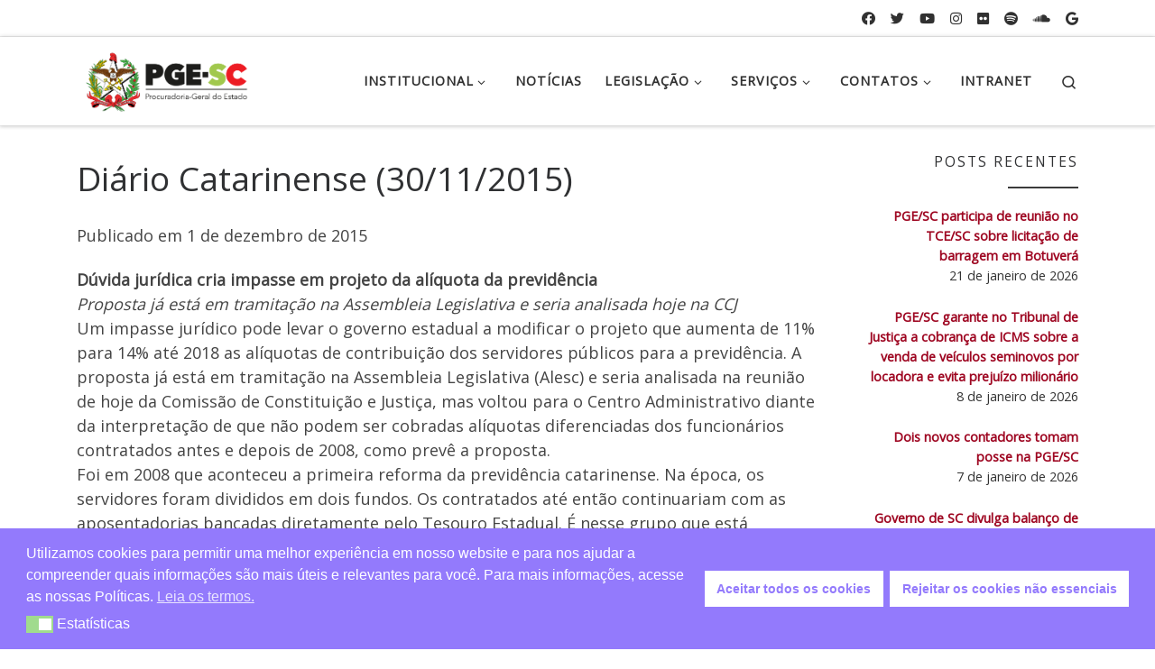

--- FILE ---
content_type: text/html; charset=utf-8
request_url: https://www.google.com/recaptcha/api2/anchor?ar=1&k=6Ldtlz8eAAAAAEkAcED8L0IiEwPacS--UDZW7Rkx&co=aHR0cHM6Ly93d3cucGdlLnNjLmdvdi5icjo0NDM.&hl=en&v=PoyoqOPhxBO7pBk68S4YbpHZ&size=invisible&anchor-ms=20000&execute-ms=30000&cb=jzr7pnjvslb5
body_size: 48625
content:
<!DOCTYPE HTML><html dir="ltr" lang="en"><head><meta http-equiv="Content-Type" content="text/html; charset=UTF-8">
<meta http-equiv="X-UA-Compatible" content="IE=edge">
<title>reCAPTCHA</title>
<style type="text/css">
/* cyrillic-ext */
@font-face {
  font-family: 'Roboto';
  font-style: normal;
  font-weight: 400;
  font-stretch: 100%;
  src: url(//fonts.gstatic.com/s/roboto/v48/KFO7CnqEu92Fr1ME7kSn66aGLdTylUAMa3GUBHMdazTgWw.woff2) format('woff2');
  unicode-range: U+0460-052F, U+1C80-1C8A, U+20B4, U+2DE0-2DFF, U+A640-A69F, U+FE2E-FE2F;
}
/* cyrillic */
@font-face {
  font-family: 'Roboto';
  font-style: normal;
  font-weight: 400;
  font-stretch: 100%;
  src: url(//fonts.gstatic.com/s/roboto/v48/KFO7CnqEu92Fr1ME7kSn66aGLdTylUAMa3iUBHMdazTgWw.woff2) format('woff2');
  unicode-range: U+0301, U+0400-045F, U+0490-0491, U+04B0-04B1, U+2116;
}
/* greek-ext */
@font-face {
  font-family: 'Roboto';
  font-style: normal;
  font-weight: 400;
  font-stretch: 100%;
  src: url(//fonts.gstatic.com/s/roboto/v48/KFO7CnqEu92Fr1ME7kSn66aGLdTylUAMa3CUBHMdazTgWw.woff2) format('woff2');
  unicode-range: U+1F00-1FFF;
}
/* greek */
@font-face {
  font-family: 'Roboto';
  font-style: normal;
  font-weight: 400;
  font-stretch: 100%;
  src: url(//fonts.gstatic.com/s/roboto/v48/KFO7CnqEu92Fr1ME7kSn66aGLdTylUAMa3-UBHMdazTgWw.woff2) format('woff2');
  unicode-range: U+0370-0377, U+037A-037F, U+0384-038A, U+038C, U+038E-03A1, U+03A3-03FF;
}
/* math */
@font-face {
  font-family: 'Roboto';
  font-style: normal;
  font-weight: 400;
  font-stretch: 100%;
  src: url(//fonts.gstatic.com/s/roboto/v48/KFO7CnqEu92Fr1ME7kSn66aGLdTylUAMawCUBHMdazTgWw.woff2) format('woff2');
  unicode-range: U+0302-0303, U+0305, U+0307-0308, U+0310, U+0312, U+0315, U+031A, U+0326-0327, U+032C, U+032F-0330, U+0332-0333, U+0338, U+033A, U+0346, U+034D, U+0391-03A1, U+03A3-03A9, U+03B1-03C9, U+03D1, U+03D5-03D6, U+03F0-03F1, U+03F4-03F5, U+2016-2017, U+2034-2038, U+203C, U+2040, U+2043, U+2047, U+2050, U+2057, U+205F, U+2070-2071, U+2074-208E, U+2090-209C, U+20D0-20DC, U+20E1, U+20E5-20EF, U+2100-2112, U+2114-2115, U+2117-2121, U+2123-214F, U+2190, U+2192, U+2194-21AE, U+21B0-21E5, U+21F1-21F2, U+21F4-2211, U+2213-2214, U+2216-22FF, U+2308-230B, U+2310, U+2319, U+231C-2321, U+2336-237A, U+237C, U+2395, U+239B-23B7, U+23D0, U+23DC-23E1, U+2474-2475, U+25AF, U+25B3, U+25B7, U+25BD, U+25C1, U+25CA, U+25CC, U+25FB, U+266D-266F, U+27C0-27FF, U+2900-2AFF, U+2B0E-2B11, U+2B30-2B4C, U+2BFE, U+3030, U+FF5B, U+FF5D, U+1D400-1D7FF, U+1EE00-1EEFF;
}
/* symbols */
@font-face {
  font-family: 'Roboto';
  font-style: normal;
  font-weight: 400;
  font-stretch: 100%;
  src: url(//fonts.gstatic.com/s/roboto/v48/KFO7CnqEu92Fr1ME7kSn66aGLdTylUAMaxKUBHMdazTgWw.woff2) format('woff2');
  unicode-range: U+0001-000C, U+000E-001F, U+007F-009F, U+20DD-20E0, U+20E2-20E4, U+2150-218F, U+2190, U+2192, U+2194-2199, U+21AF, U+21E6-21F0, U+21F3, U+2218-2219, U+2299, U+22C4-22C6, U+2300-243F, U+2440-244A, U+2460-24FF, U+25A0-27BF, U+2800-28FF, U+2921-2922, U+2981, U+29BF, U+29EB, U+2B00-2BFF, U+4DC0-4DFF, U+FFF9-FFFB, U+10140-1018E, U+10190-1019C, U+101A0, U+101D0-101FD, U+102E0-102FB, U+10E60-10E7E, U+1D2C0-1D2D3, U+1D2E0-1D37F, U+1F000-1F0FF, U+1F100-1F1AD, U+1F1E6-1F1FF, U+1F30D-1F30F, U+1F315, U+1F31C, U+1F31E, U+1F320-1F32C, U+1F336, U+1F378, U+1F37D, U+1F382, U+1F393-1F39F, U+1F3A7-1F3A8, U+1F3AC-1F3AF, U+1F3C2, U+1F3C4-1F3C6, U+1F3CA-1F3CE, U+1F3D4-1F3E0, U+1F3ED, U+1F3F1-1F3F3, U+1F3F5-1F3F7, U+1F408, U+1F415, U+1F41F, U+1F426, U+1F43F, U+1F441-1F442, U+1F444, U+1F446-1F449, U+1F44C-1F44E, U+1F453, U+1F46A, U+1F47D, U+1F4A3, U+1F4B0, U+1F4B3, U+1F4B9, U+1F4BB, U+1F4BF, U+1F4C8-1F4CB, U+1F4D6, U+1F4DA, U+1F4DF, U+1F4E3-1F4E6, U+1F4EA-1F4ED, U+1F4F7, U+1F4F9-1F4FB, U+1F4FD-1F4FE, U+1F503, U+1F507-1F50B, U+1F50D, U+1F512-1F513, U+1F53E-1F54A, U+1F54F-1F5FA, U+1F610, U+1F650-1F67F, U+1F687, U+1F68D, U+1F691, U+1F694, U+1F698, U+1F6AD, U+1F6B2, U+1F6B9-1F6BA, U+1F6BC, U+1F6C6-1F6CF, U+1F6D3-1F6D7, U+1F6E0-1F6EA, U+1F6F0-1F6F3, U+1F6F7-1F6FC, U+1F700-1F7FF, U+1F800-1F80B, U+1F810-1F847, U+1F850-1F859, U+1F860-1F887, U+1F890-1F8AD, U+1F8B0-1F8BB, U+1F8C0-1F8C1, U+1F900-1F90B, U+1F93B, U+1F946, U+1F984, U+1F996, U+1F9E9, U+1FA00-1FA6F, U+1FA70-1FA7C, U+1FA80-1FA89, U+1FA8F-1FAC6, U+1FACE-1FADC, U+1FADF-1FAE9, U+1FAF0-1FAF8, U+1FB00-1FBFF;
}
/* vietnamese */
@font-face {
  font-family: 'Roboto';
  font-style: normal;
  font-weight: 400;
  font-stretch: 100%;
  src: url(//fonts.gstatic.com/s/roboto/v48/KFO7CnqEu92Fr1ME7kSn66aGLdTylUAMa3OUBHMdazTgWw.woff2) format('woff2');
  unicode-range: U+0102-0103, U+0110-0111, U+0128-0129, U+0168-0169, U+01A0-01A1, U+01AF-01B0, U+0300-0301, U+0303-0304, U+0308-0309, U+0323, U+0329, U+1EA0-1EF9, U+20AB;
}
/* latin-ext */
@font-face {
  font-family: 'Roboto';
  font-style: normal;
  font-weight: 400;
  font-stretch: 100%;
  src: url(//fonts.gstatic.com/s/roboto/v48/KFO7CnqEu92Fr1ME7kSn66aGLdTylUAMa3KUBHMdazTgWw.woff2) format('woff2');
  unicode-range: U+0100-02BA, U+02BD-02C5, U+02C7-02CC, U+02CE-02D7, U+02DD-02FF, U+0304, U+0308, U+0329, U+1D00-1DBF, U+1E00-1E9F, U+1EF2-1EFF, U+2020, U+20A0-20AB, U+20AD-20C0, U+2113, U+2C60-2C7F, U+A720-A7FF;
}
/* latin */
@font-face {
  font-family: 'Roboto';
  font-style: normal;
  font-weight: 400;
  font-stretch: 100%;
  src: url(//fonts.gstatic.com/s/roboto/v48/KFO7CnqEu92Fr1ME7kSn66aGLdTylUAMa3yUBHMdazQ.woff2) format('woff2');
  unicode-range: U+0000-00FF, U+0131, U+0152-0153, U+02BB-02BC, U+02C6, U+02DA, U+02DC, U+0304, U+0308, U+0329, U+2000-206F, U+20AC, U+2122, U+2191, U+2193, U+2212, U+2215, U+FEFF, U+FFFD;
}
/* cyrillic-ext */
@font-face {
  font-family: 'Roboto';
  font-style: normal;
  font-weight: 500;
  font-stretch: 100%;
  src: url(//fonts.gstatic.com/s/roboto/v48/KFO7CnqEu92Fr1ME7kSn66aGLdTylUAMa3GUBHMdazTgWw.woff2) format('woff2');
  unicode-range: U+0460-052F, U+1C80-1C8A, U+20B4, U+2DE0-2DFF, U+A640-A69F, U+FE2E-FE2F;
}
/* cyrillic */
@font-face {
  font-family: 'Roboto';
  font-style: normal;
  font-weight: 500;
  font-stretch: 100%;
  src: url(//fonts.gstatic.com/s/roboto/v48/KFO7CnqEu92Fr1ME7kSn66aGLdTylUAMa3iUBHMdazTgWw.woff2) format('woff2');
  unicode-range: U+0301, U+0400-045F, U+0490-0491, U+04B0-04B1, U+2116;
}
/* greek-ext */
@font-face {
  font-family: 'Roboto';
  font-style: normal;
  font-weight: 500;
  font-stretch: 100%;
  src: url(//fonts.gstatic.com/s/roboto/v48/KFO7CnqEu92Fr1ME7kSn66aGLdTylUAMa3CUBHMdazTgWw.woff2) format('woff2');
  unicode-range: U+1F00-1FFF;
}
/* greek */
@font-face {
  font-family: 'Roboto';
  font-style: normal;
  font-weight: 500;
  font-stretch: 100%;
  src: url(//fonts.gstatic.com/s/roboto/v48/KFO7CnqEu92Fr1ME7kSn66aGLdTylUAMa3-UBHMdazTgWw.woff2) format('woff2');
  unicode-range: U+0370-0377, U+037A-037F, U+0384-038A, U+038C, U+038E-03A1, U+03A3-03FF;
}
/* math */
@font-face {
  font-family: 'Roboto';
  font-style: normal;
  font-weight: 500;
  font-stretch: 100%;
  src: url(//fonts.gstatic.com/s/roboto/v48/KFO7CnqEu92Fr1ME7kSn66aGLdTylUAMawCUBHMdazTgWw.woff2) format('woff2');
  unicode-range: U+0302-0303, U+0305, U+0307-0308, U+0310, U+0312, U+0315, U+031A, U+0326-0327, U+032C, U+032F-0330, U+0332-0333, U+0338, U+033A, U+0346, U+034D, U+0391-03A1, U+03A3-03A9, U+03B1-03C9, U+03D1, U+03D5-03D6, U+03F0-03F1, U+03F4-03F5, U+2016-2017, U+2034-2038, U+203C, U+2040, U+2043, U+2047, U+2050, U+2057, U+205F, U+2070-2071, U+2074-208E, U+2090-209C, U+20D0-20DC, U+20E1, U+20E5-20EF, U+2100-2112, U+2114-2115, U+2117-2121, U+2123-214F, U+2190, U+2192, U+2194-21AE, U+21B0-21E5, U+21F1-21F2, U+21F4-2211, U+2213-2214, U+2216-22FF, U+2308-230B, U+2310, U+2319, U+231C-2321, U+2336-237A, U+237C, U+2395, U+239B-23B7, U+23D0, U+23DC-23E1, U+2474-2475, U+25AF, U+25B3, U+25B7, U+25BD, U+25C1, U+25CA, U+25CC, U+25FB, U+266D-266F, U+27C0-27FF, U+2900-2AFF, U+2B0E-2B11, U+2B30-2B4C, U+2BFE, U+3030, U+FF5B, U+FF5D, U+1D400-1D7FF, U+1EE00-1EEFF;
}
/* symbols */
@font-face {
  font-family: 'Roboto';
  font-style: normal;
  font-weight: 500;
  font-stretch: 100%;
  src: url(//fonts.gstatic.com/s/roboto/v48/KFO7CnqEu92Fr1ME7kSn66aGLdTylUAMaxKUBHMdazTgWw.woff2) format('woff2');
  unicode-range: U+0001-000C, U+000E-001F, U+007F-009F, U+20DD-20E0, U+20E2-20E4, U+2150-218F, U+2190, U+2192, U+2194-2199, U+21AF, U+21E6-21F0, U+21F3, U+2218-2219, U+2299, U+22C4-22C6, U+2300-243F, U+2440-244A, U+2460-24FF, U+25A0-27BF, U+2800-28FF, U+2921-2922, U+2981, U+29BF, U+29EB, U+2B00-2BFF, U+4DC0-4DFF, U+FFF9-FFFB, U+10140-1018E, U+10190-1019C, U+101A0, U+101D0-101FD, U+102E0-102FB, U+10E60-10E7E, U+1D2C0-1D2D3, U+1D2E0-1D37F, U+1F000-1F0FF, U+1F100-1F1AD, U+1F1E6-1F1FF, U+1F30D-1F30F, U+1F315, U+1F31C, U+1F31E, U+1F320-1F32C, U+1F336, U+1F378, U+1F37D, U+1F382, U+1F393-1F39F, U+1F3A7-1F3A8, U+1F3AC-1F3AF, U+1F3C2, U+1F3C4-1F3C6, U+1F3CA-1F3CE, U+1F3D4-1F3E0, U+1F3ED, U+1F3F1-1F3F3, U+1F3F5-1F3F7, U+1F408, U+1F415, U+1F41F, U+1F426, U+1F43F, U+1F441-1F442, U+1F444, U+1F446-1F449, U+1F44C-1F44E, U+1F453, U+1F46A, U+1F47D, U+1F4A3, U+1F4B0, U+1F4B3, U+1F4B9, U+1F4BB, U+1F4BF, U+1F4C8-1F4CB, U+1F4D6, U+1F4DA, U+1F4DF, U+1F4E3-1F4E6, U+1F4EA-1F4ED, U+1F4F7, U+1F4F9-1F4FB, U+1F4FD-1F4FE, U+1F503, U+1F507-1F50B, U+1F50D, U+1F512-1F513, U+1F53E-1F54A, U+1F54F-1F5FA, U+1F610, U+1F650-1F67F, U+1F687, U+1F68D, U+1F691, U+1F694, U+1F698, U+1F6AD, U+1F6B2, U+1F6B9-1F6BA, U+1F6BC, U+1F6C6-1F6CF, U+1F6D3-1F6D7, U+1F6E0-1F6EA, U+1F6F0-1F6F3, U+1F6F7-1F6FC, U+1F700-1F7FF, U+1F800-1F80B, U+1F810-1F847, U+1F850-1F859, U+1F860-1F887, U+1F890-1F8AD, U+1F8B0-1F8BB, U+1F8C0-1F8C1, U+1F900-1F90B, U+1F93B, U+1F946, U+1F984, U+1F996, U+1F9E9, U+1FA00-1FA6F, U+1FA70-1FA7C, U+1FA80-1FA89, U+1FA8F-1FAC6, U+1FACE-1FADC, U+1FADF-1FAE9, U+1FAF0-1FAF8, U+1FB00-1FBFF;
}
/* vietnamese */
@font-face {
  font-family: 'Roboto';
  font-style: normal;
  font-weight: 500;
  font-stretch: 100%;
  src: url(//fonts.gstatic.com/s/roboto/v48/KFO7CnqEu92Fr1ME7kSn66aGLdTylUAMa3OUBHMdazTgWw.woff2) format('woff2');
  unicode-range: U+0102-0103, U+0110-0111, U+0128-0129, U+0168-0169, U+01A0-01A1, U+01AF-01B0, U+0300-0301, U+0303-0304, U+0308-0309, U+0323, U+0329, U+1EA0-1EF9, U+20AB;
}
/* latin-ext */
@font-face {
  font-family: 'Roboto';
  font-style: normal;
  font-weight: 500;
  font-stretch: 100%;
  src: url(//fonts.gstatic.com/s/roboto/v48/KFO7CnqEu92Fr1ME7kSn66aGLdTylUAMa3KUBHMdazTgWw.woff2) format('woff2');
  unicode-range: U+0100-02BA, U+02BD-02C5, U+02C7-02CC, U+02CE-02D7, U+02DD-02FF, U+0304, U+0308, U+0329, U+1D00-1DBF, U+1E00-1E9F, U+1EF2-1EFF, U+2020, U+20A0-20AB, U+20AD-20C0, U+2113, U+2C60-2C7F, U+A720-A7FF;
}
/* latin */
@font-face {
  font-family: 'Roboto';
  font-style: normal;
  font-weight: 500;
  font-stretch: 100%;
  src: url(//fonts.gstatic.com/s/roboto/v48/KFO7CnqEu92Fr1ME7kSn66aGLdTylUAMa3yUBHMdazQ.woff2) format('woff2');
  unicode-range: U+0000-00FF, U+0131, U+0152-0153, U+02BB-02BC, U+02C6, U+02DA, U+02DC, U+0304, U+0308, U+0329, U+2000-206F, U+20AC, U+2122, U+2191, U+2193, U+2212, U+2215, U+FEFF, U+FFFD;
}
/* cyrillic-ext */
@font-face {
  font-family: 'Roboto';
  font-style: normal;
  font-weight: 900;
  font-stretch: 100%;
  src: url(//fonts.gstatic.com/s/roboto/v48/KFO7CnqEu92Fr1ME7kSn66aGLdTylUAMa3GUBHMdazTgWw.woff2) format('woff2');
  unicode-range: U+0460-052F, U+1C80-1C8A, U+20B4, U+2DE0-2DFF, U+A640-A69F, U+FE2E-FE2F;
}
/* cyrillic */
@font-face {
  font-family: 'Roboto';
  font-style: normal;
  font-weight: 900;
  font-stretch: 100%;
  src: url(//fonts.gstatic.com/s/roboto/v48/KFO7CnqEu92Fr1ME7kSn66aGLdTylUAMa3iUBHMdazTgWw.woff2) format('woff2');
  unicode-range: U+0301, U+0400-045F, U+0490-0491, U+04B0-04B1, U+2116;
}
/* greek-ext */
@font-face {
  font-family: 'Roboto';
  font-style: normal;
  font-weight: 900;
  font-stretch: 100%;
  src: url(//fonts.gstatic.com/s/roboto/v48/KFO7CnqEu92Fr1ME7kSn66aGLdTylUAMa3CUBHMdazTgWw.woff2) format('woff2');
  unicode-range: U+1F00-1FFF;
}
/* greek */
@font-face {
  font-family: 'Roboto';
  font-style: normal;
  font-weight: 900;
  font-stretch: 100%;
  src: url(//fonts.gstatic.com/s/roboto/v48/KFO7CnqEu92Fr1ME7kSn66aGLdTylUAMa3-UBHMdazTgWw.woff2) format('woff2');
  unicode-range: U+0370-0377, U+037A-037F, U+0384-038A, U+038C, U+038E-03A1, U+03A3-03FF;
}
/* math */
@font-face {
  font-family: 'Roboto';
  font-style: normal;
  font-weight: 900;
  font-stretch: 100%;
  src: url(//fonts.gstatic.com/s/roboto/v48/KFO7CnqEu92Fr1ME7kSn66aGLdTylUAMawCUBHMdazTgWw.woff2) format('woff2');
  unicode-range: U+0302-0303, U+0305, U+0307-0308, U+0310, U+0312, U+0315, U+031A, U+0326-0327, U+032C, U+032F-0330, U+0332-0333, U+0338, U+033A, U+0346, U+034D, U+0391-03A1, U+03A3-03A9, U+03B1-03C9, U+03D1, U+03D5-03D6, U+03F0-03F1, U+03F4-03F5, U+2016-2017, U+2034-2038, U+203C, U+2040, U+2043, U+2047, U+2050, U+2057, U+205F, U+2070-2071, U+2074-208E, U+2090-209C, U+20D0-20DC, U+20E1, U+20E5-20EF, U+2100-2112, U+2114-2115, U+2117-2121, U+2123-214F, U+2190, U+2192, U+2194-21AE, U+21B0-21E5, U+21F1-21F2, U+21F4-2211, U+2213-2214, U+2216-22FF, U+2308-230B, U+2310, U+2319, U+231C-2321, U+2336-237A, U+237C, U+2395, U+239B-23B7, U+23D0, U+23DC-23E1, U+2474-2475, U+25AF, U+25B3, U+25B7, U+25BD, U+25C1, U+25CA, U+25CC, U+25FB, U+266D-266F, U+27C0-27FF, U+2900-2AFF, U+2B0E-2B11, U+2B30-2B4C, U+2BFE, U+3030, U+FF5B, U+FF5D, U+1D400-1D7FF, U+1EE00-1EEFF;
}
/* symbols */
@font-face {
  font-family: 'Roboto';
  font-style: normal;
  font-weight: 900;
  font-stretch: 100%;
  src: url(//fonts.gstatic.com/s/roboto/v48/KFO7CnqEu92Fr1ME7kSn66aGLdTylUAMaxKUBHMdazTgWw.woff2) format('woff2');
  unicode-range: U+0001-000C, U+000E-001F, U+007F-009F, U+20DD-20E0, U+20E2-20E4, U+2150-218F, U+2190, U+2192, U+2194-2199, U+21AF, U+21E6-21F0, U+21F3, U+2218-2219, U+2299, U+22C4-22C6, U+2300-243F, U+2440-244A, U+2460-24FF, U+25A0-27BF, U+2800-28FF, U+2921-2922, U+2981, U+29BF, U+29EB, U+2B00-2BFF, U+4DC0-4DFF, U+FFF9-FFFB, U+10140-1018E, U+10190-1019C, U+101A0, U+101D0-101FD, U+102E0-102FB, U+10E60-10E7E, U+1D2C0-1D2D3, U+1D2E0-1D37F, U+1F000-1F0FF, U+1F100-1F1AD, U+1F1E6-1F1FF, U+1F30D-1F30F, U+1F315, U+1F31C, U+1F31E, U+1F320-1F32C, U+1F336, U+1F378, U+1F37D, U+1F382, U+1F393-1F39F, U+1F3A7-1F3A8, U+1F3AC-1F3AF, U+1F3C2, U+1F3C4-1F3C6, U+1F3CA-1F3CE, U+1F3D4-1F3E0, U+1F3ED, U+1F3F1-1F3F3, U+1F3F5-1F3F7, U+1F408, U+1F415, U+1F41F, U+1F426, U+1F43F, U+1F441-1F442, U+1F444, U+1F446-1F449, U+1F44C-1F44E, U+1F453, U+1F46A, U+1F47D, U+1F4A3, U+1F4B0, U+1F4B3, U+1F4B9, U+1F4BB, U+1F4BF, U+1F4C8-1F4CB, U+1F4D6, U+1F4DA, U+1F4DF, U+1F4E3-1F4E6, U+1F4EA-1F4ED, U+1F4F7, U+1F4F9-1F4FB, U+1F4FD-1F4FE, U+1F503, U+1F507-1F50B, U+1F50D, U+1F512-1F513, U+1F53E-1F54A, U+1F54F-1F5FA, U+1F610, U+1F650-1F67F, U+1F687, U+1F68D, U+1F691, U+1F694, U+1F698, U+1F6AD, U+1F6B2, U+1F6B9-1F6BA, U+1F6BC, U+1F6C6-1F6CF, U+1F6D3-1F6D7, U+1F6E0-1F6EA, U+1F6F0-1F6F3, U+1F6F7-1F6FC, U+1F700-1F7FF, U+1F800-1F80B, U+1F810-1F847, U+1F850-1F859, U+1F860-1F887, U+1F890-1F8AD, U+1F8B0-1F8BB, U+1F8C0-1F8C1, U+1F900-1F90B, U+1F93B, U+1F946, U+1F984, U+1F996, U+1F9E9, U+1FA00-1FA6F, U+1FA70-1FA7C, U+1FA80-1FA89, U+1FA8F-1FAC6, U+1FACE-1FADC, U+1FADF-1FAE9, U+1FAF0-1FAF8, U+1FB00-1FBFF;
}
/* vietnamese */
@font-face {
  font-family: 'Roboto';
  font-style: normal;
  font-weight: 900;
  font-stretch: 100%;
  src: url(//fonts.gstatic.com/s/roboto/v48/KFO7CnqEu92Fr1ME7kSn66aGLdTylUAMa3OUBHMdazTgWw.woff2) format('woff2');
  unicode-range: U+0102-0103, U+0110-0111, U+0128-0129, U+0168-0169, U+01A0-01A1, U+01AF-01B0, U+0300-0301, U+0303-0304, U+0308-0309, U+0323, U+0329, U+1EA0-1EF9, U+20AB;
}
/* latin-ext */
@font-face {
  font-family: 'Roboto';
  font-style: normal;
  font-weight: 900;
  font-stretch: 100%;
  src: url(//fonts.gstatic.com/s/roboto/v48/KFO7CnqEu92Fr1ME7kSn66aGLdTylUAMa3KUBHMdazTgWw.woff2) format('woff2');
  unicode-range: U+0100-02BA, U+02BD-02C5, U+02C7-02CC, U+02CE-02D7, U+02DD-02FF, U+0304, U+0308, U+0329, U+1D00-1DBF, U+1E00-1E9F, U+1EF2-1EFF, U+2020, U+20A0-20AB, U+20AD-20C0, U+2113, U+2C60-2C7F, U+A720-A7FF;
}
/* latin */
@font-face {
  font-family: 'Roboto';
  font-style: normal;
  font-weight: 900;
  font-stretch: 100%;
  src: url(//fonts.gstatic.com/s/roboto/v48/KFO7CnqEu92Fr1ME7kSn66aGLdTylUAMa3yUBHMdazQ.woff2) format('woff2');
  unicode-range: U+0000-00FF, U+0131, U+0152-0153, U+02BB-02BC, U+02C6, U+02DA, U+02DC, U+0304, U+0308, U+0329, U+2000-206F, U+20AC, U+2122, U+2191, U+2193, U+2212, U+2215, U+FEFF, U+FFFD;
}

</style>
<link rel="stylesheet" type="text/css" href="https://www.gstatic.com/recaptcha/releases/PoyoqOPhxBO7pBk68S4YbpHZ/styles__ltr.css">
<script nonce="K8LNeC5tIRP_8OmtuQOq2Q" type="text/javascript">window['__recaptcha_api'] = 'https://www.google.com/recaptcha/api2/';</script>
<script type="text/javascript" src="https://www.gstatic.com/recaptcha/releases/PoyoqOPhxBO7pBk68S4YbpHZ/recaptcha__en.js" nonce="K8LNeC5tIRP_8OmtuQOq2Q">
      
    </script></head>
<body><div id="rc-anchor-alert" class="rc-anchor-alert"></div>
<input type="hidden" id="recaptcha-token" value="[base64]">
<script type="text/javascript" nonce="K8LNeC5tIRP_8OmtuQOq2Q">
      recaptcha.anchor.Main.init("[\x22ainput\x22,[\x22bgdata\x22,\x22\x22,\[base64]/[base64]/[base64]/[base64]/[base64]/[base64]/KGcoTywyNTMsTy5PKSxVRyhPLEMpKTpnKE8sMjUzLEMpLE8pKSxsKSksTykpfSxieT1mdW5jdGlvbihDLE8sdSxsKXtmb3IobD0odT1SKEMpLDApO08+MDtPLS0pbD1sPDw4fFooQyk7ZyhDLHUsbCl9LFVHPWZ1bmN0aW9uKEMsTyl7Qy5pLmxlbmd0aD4xMDQ/[base64]/[base64]/[base64]/[base64]/[base64]/[base64]/[base64]\\u003d\x22,\[base64]\\u003d\x22,\x22wpLDrcOgwqvCrsOew6XDp8OgCMKsVmPDmMKiRlE5w7nDjyrCosK9BsKCwqpFwoDCjcOYw6YswpHConAZGMOHw4IfBl8hXUcBVH4PWsOMw49TXxnDrUzCoxUwJF/[base64]/VsKZB8OBw7PDkyvDrl4TZsOzwoPCkhfDijEOwqfDhsOdw7LCuMKZAkTCl8Kxwpo+w5LCvMORw4TDuGTDqsKHwrzDnibCtcK7w5/[base64]/DtilpwqVJdDTChld+eX/Dm8Oaw7vDiMK7DTPCkmpSBBjCmnbDisKsIl7CpmMlwq3CsMKQw5LDrgrDjVcgw7XCuMOnwq8Yw6/[base64]/DosObw5vDs8KBDHsMw6UoKBXDjH7DqcObAMKkwrDDlQbDj8OXw6Vbw4UJwqx2wrpWw6DCtgpnw40naSB0wqPDqcK+w7PCnsKLwoDDk8K5w44HSVkiUcKFw7otcEdQNiRVOkzDiMKiwqglFMK7w70jd8KUUXDCjRDDkcKBwqXDt2ZfwrjClidnN8Kow7/[base64]/PcO/[base64]/DgSA+w78lG3/DqRZIw7cKCCbDuhbDljPCrFF1EV8JOsOWw5xYD8KLI3HCusObwrDCssKoTMOPOsKewp/Do3nDmMOgcTcaw4fDl33DkMKJPMKNP8OAw6vCt8KfL8OOwrrDgMOrNMKUw4LCocOIwpTDocOqXC0Aw4/DhQfDi8Kpw4NYYMKJw4NNW8KuD8OFOy/CusO3QMO1eMOywpw6QMKKwpXDsTtnw5Y5Ey0YUcOsDBPChGVXAMO9RcO4w7HDuCjCnh3DuGYHw63Cv2Qww7nDrh1xND/Dl8ORw4ECw6JpNRvCi3MDwrvDrmdvFnHChMOOwrjChWwSa8KEwoYBw7nCncOGwr/[base64]/DiMK+w6HCsHoyAFRcT8OkIsONHcOyw5zDoy9mwrHCpsOaUw0RUMOSZsO2wrTDkcO2FhnDg8Klw7YVw7YVbT/DhMKARwHCiFFiw6vCrMKVXsKFwr3CjEczw7zDgcK0FcOvFMOqwqYpNFfClTslSW1iwqbCnwExCsKEw4TCrCjDrsOywogMPSjCmkHDmMOcwrx+KFpewrQSZEzCnTzCocOOQiMzwqrDrjoyR2cqT0AieRrDgy9Dw7QVw4xvBMK0w7F8XcOrUsKHwopNw60FViNdw4/Crm1xw41aI8ONw7ctwq/DpXzChTQKf8O4w7RcwpxkesKBwo3DvgTDqFvDrMKmw6/Dl3hnfhppwoHDkjQDw57CnhHCqXXCmmEywo5mV8K0w5AZwqVSw50QPMKvwpDCuMKAw4YdT37DksKvOD0yXMKNccOCcV3CssO8L8OTCy5oecKmRmbCvcOTw5zDh8OzfQPDvMOOw6bDscKfCBc4wo3CpWrCtGwtw6t/G8Klw5sgwqQEcsKNwozChCrCnAU/[base64]/CvlJ+w4LCqcOvXiJMcSvDpgHCvjkRMxFbw69ywptgNsO/w47Ck8KDaFUkwqdQAQzCtcOnw6s6w795wp/Dmk3CrcK0BEDCpyUsXsOjeSPDtCcEb8Kew79yA0dnW8Ktw7NNPcOcKMOjG3JxD1LDvMO0Y8OYZ1TCo8OELCnCqgDClRovw4LDt1cFbcO3wqPDriMHCG1vw6zDrcOuOBIYNMKJI8Kww47DvG3CocOraMO7w5lIwpTCscK6w7jComrDg3/DrcOKw4/Co1LDpmzCg8KCw7kWw6xJwqxgVT5tw4nDssKswpQawojDisOIesOIwpBQIsODw7hNFWLCoFVQw5xow7J6w7gWwpbCosO3BmXCiVfDoTXCgWfDmMOBwq7CnsOIAMO8ZMOEQH5bw4VxwpzCgz7CgcKcAMKnw4VqwpbCmzF/EWfDkQ/[base64]/wr0Iwp/CosO9wp7DkMKLXsOEw6jCvWQaUMOVwpnCmsOWMw/Dt0g+P8OPGXR2w6zDn8OOQX7Cunc7c8KiwqB/QCVyZiTDt8Kiw4l9ZcO8C1/[base64]/ClCpjwpcTV8KlwqDCisOQwpsywqHDn8K8SgRCwrtqecOFbzlxwqwOw5zDkF9wcXXCiRPCosK/[base64]/Cm8KlY8OiwoghJMKjL8O5wp7CgkdBa3E8JsKSwq4nwpd5w613w4LDtkDCiMOKw4pxwo3CjltPw6Q4WsKVP0/CnMOuw5TDgw3ChcKDwr7CglxewohJw40xwqoxwrMlccOvX2LDhELDucKXPCPDr8Kqw7nCisOuMy1Lw7/DvzZTXiPCjD/CunYAwodyw5bDusO+GmlPwp4MeMKkMT3DllxcXMKQwqnDqwnCp8KpwpYBBijCpkVEKnTCrlolw4HCnTZMw7/Co8KQaXnCtsOFw73Dkx93EmIgw58NNXrCvVg6wpLCiMKSwrXDpizChsO/SX/Ck1LCu1dIFAU2w7kIRcO4EcKdw4rDqDnDkXDCjXJ9cCYHwrolC8KewqZww7EefFAHE8O6fkLCpcO5AHggwrrCg1bCrmvDqwrCoXxeV2QJw5tLw7zDhnrCr0vDtcO0w6ELwr7CkFwIMQ5uwqfCh2RMLhZoWhfClsOFw48zwo8/woMyKcKQLMKXw6svwq89b1HDtMOKw7Bpwq7Dnm0gw4AGbsK4w5nCh8KFfsKzNVrDp8Krwo7DsCR4ams9wpspPMK6JMKyBzHCksOHw6nDucOxLMO/KUMEPEtgwqnCmSBaw6vDokTCunUOwpvCjcOqw53DixPDrcKGGFEkPsKHw4vCk1dwwpvDmsOZw5DDq8OHSmzCl0BZdjxSL1TDm0nClnLDsWE2wrEJw4PDosOhdVwnw4/Dp8Osw7ckekjDgsK9YMOnSsOyF8KAwp9hLXMQw7hxw4DDrGrDl8KBUcKqw6jDq8Kcw4zDsFBzdRgvw7NeBcK9w4Y3DgvDkDfCi8Ohw7XDkcK3w4PCn8KTO1nDvMK9wqHCvEPCusKGKHHCpMOOwofDpX7CuRIHwrQ3w6jDr8KVZT5oc3/CnMOqw6bCn8KQX8KnX8OTLcOrJsKnUsKcZAbDpVVrMMKqwpvDp8OUwqDClXtBPcKIw4XCj8O0QHcGwq/DgMKXEnXCkVoBWgDCkAQdNcOCfQXCqVEkaSDCiMKlemvDq14TwrNVEcOifcKZw4nDlMO+wrpYwpTCuBXCucKYwrXCuX8qw6jDoMOYwpYewqslHMOTw5EtKsOxc0oXwqPCmMK3w4Jkw4tFwrHCk8KPY8OeEsOOOMO4H8K7w7MoKxLDpVbDrcOKwpAOXcOAIsK/CzLDg8KfwrAuwrHCtkfDn1PCnMOGw7d1w51VWcKww4PCjcOpRcK5McOHwoLDkTMbw6BzDkIVwolow50SwqlpUC8QwqzDmgwxY8KWwqFpw77DtUHCgE9ZU0DCnEPCnMOow6N3wovChwbDkcOiwqbCjsKOSSpHwp7CpsO/TcOBw5TDqBDCmH/CtsOLw47Dl8KTN33Dl2/CnQ/Dg8KjAcKCRUVdWGA2w5TCuidkwr3DgcOwbsKyw5/DnHA/w4RTT8OkwrE6Fm9sPz3DuHzCtXUwccONw60nfsO0wrZzQQTCuzA4w47DucOVPsKHSMOKIMODwobDmsKrwr5vw4NGZ8O1K1fDo3E3w7bDnQfCtAs5w4MFLMOWwpF9woHDgMOqwroCUhgMwo/Cl8OBdmrCqMKJW8Kew4Q8w4EcMMOFHsOzIcKvw6wzb8OHEinCrCwFSHYjw57DqGhSw7nDpMK2SMOWQ8O3wrTCpMKnA3PDiMORDXcxw4fCtcOpMMOdFX/DiMKyTCzCo8KZwr9tw5B3wpbDj8KLAmJ3LcK5SV/Cu0shAsKEIB/[base64]/CocOYw4fDklQTw54Rw4rCh8Omw6NNNF3CqsOPCsOuw7ExwrXCgMKrRcOqAXpnw6UYKVI9wpvDsEjDu0bCgsKYw4ALA3HDhsKacMONwp1sP1fCpsK2HsKUwobCpcO+UsKcOBAPT8KaOREIw7XCi8OTCsKtw4YvJcKoP1E8VGdXwrpiaMK6w7nCsG/CvCTDqnBAwqPCocOxw5jDucOWTsKXGCcYw75nw5QTJcKbw7B6Jilywq1deg4CMcOSw7DCrsOub8Oww5XDrwjDhgfCvSLDlRZPTsKfw6k4wpoiwqAEwqpbwprCtj/CiHZvIiVhEizDlsOvfsONeHPCvcK2w6tOGFo9EMOhw4gGJUdswqV1AcOywpsaChHCiFTCs8Kdw59TSsKEbcKRwp/CpMKZw74USsKkRcK0PMK9w5cbAcOfGzt6HsOoMw7DqcOhw6VBFcOTMjvDv8KEwofDsMKvwp5nfBB7CQ8nwp7CvWIgwqoeZmfDtwjDisKHEMO8w4/[base64]/CgyLDg8OxBEs2M8OTOjogwrMhZ3QcDz89YAYAN8KiaMONZMO4LyvClirDplJVwopWCW4iw6rCq8OXw5vDicOufCnDsEZywpdfwp9GW8K+C3rDvnhwdMOUIsKOwqvDt8KHUlVAMsOEaVh/w4rCuHQyPDtQY0gUUkg2fMKSdMKSwrVWMMOMU8OCG8KuGMKmH8OfGcKnH8O1w5UnwpkzY8Oyw4tjSlcfHnxMPMKbQypIDFNqwqbDj8Klw61fw4tEw6wuwox1FC9mbVnDhcKbw4gcbWfDjsOfXcKiw67DscOdbMKYej/DvEbCtiUGw6vCusOedDPChsOcOcKHw591wrbDhwwWwrUIclATwobDgkLCrcOgEcO7wpLDhMOLwonCgiXDq8KmCsOIwoI/wobDmsKtw7HDh8KJR8OzTn9FTsKwMzvDqQnDucK+GcOIwpfDuMOJFy8/[base64]/[base64]/[base64]/[base64]/DuBJFPsKswqsOcU/Cs8KKwqBZNUEve8Omw4fDgjPDpMO0wqEoVhvCmVwDw4Z+woFqLsOBERfDsXzDtsOWwrAmwp1qNhfDkcKMSWDDmcOAw4HCicK8QQhkAcKswr/DkHwoUksZwqVID2fDhnDDnyx/T8K5w6Ulw5/Du1HDlUTDpAjDh1XCuhHDhcKFVsKcSSg/w54lFGthwog4wr0EA8OUbRQMWwYgHBhUwqjCsTXCjCHCvcOhwqJ8wrUIwq/Dt8KXw6Yrb8OzwoDDp8OMIA/CqFPDi8KSwpYJwqgKw7oxNWXCrUxaw6YUehLCscOyPsOJWGLCsnMyOsOMwp44bmkZPcObw4LDgn9sw5TDs8K6wojDm8OrFlhoe8OWw7/DocObAzLDkMOAw4LCshLCj8OOwpTCg8Krwo9rMRHCv8KbRsOBXjrCo8K6wpjCj24zwpnDjGIowoDCqCcGwr/CusKDwoBdw5Y4wpLDosKtQ8Ojwp3DuXg4wotpwrl8w73CqsKGw5MfwrFeDMK7ZzvCoUDDrcOgw7w7w6UGw7g4w5FOVCJEK8KVFsKCwoctBljDpQXDnMOIUVMlEcKsOWdlw6MBw7nDjsO4w6nCq8KkBsKhSsOLTVLDl8KwEcKXw7rChsOAL8OkwrvDiBzDgCzDk1/DtmkxfsKERMOIVwzCgsKeMFxYwp/DpA3DjXwuwpbDvMOPw6kdwqzCqsOSScKWfsK2KMOew7kNFT3Cu19ffCbClMO7aThHGcOAwrYVwqdmasO0w7QUw7twwrIQXcO4H8O/w7ZdS3V7w5hew4LCh8O9fcOVUzHCjMOOw6FRw7fDucKrecO5wpDDgMKqwpJ9w7vCicOxMnPDhlQpwqPDtcOPXGxDacKbWE3CtcOdwqBew6fCj8OWwroHw6fDsnlowrJ2woABw6gNUiLDimzCoVnDl1TCu8OUN3/CplASa8OAVGDCmMO4w41MCilhZigHP8OPwqLChcOyKyrCuBU5L1kUVkfCtQR1Ujc3QU8kasKWFmHDqsOrMsKNw6XDlcKaUE4MaCLCpcOoesKqw7XDh1nDrGfCpsOJwrDCnHwLEsKew6LCqT7Cm27Du8KswpvDhsOmZEltOH/DsVkMSBRyFsOPwr3CnU1NSGhzeC/Cv8Kia8OEZsOGHMKNDcOPwptrGgrDjcOkLXzDlcKSw4YqF8O8w4xQwp/CvHBYwpzDuUgqMMOjaMOfXsOTQ3/CkV7DpAN9woPDuynCvHQAOWTDjMKGNsOIWx7DrkVEL8OfwrdWNEPCkXNKw7JiwrrCnsOrwrFCXH7CvSPCpzorw7zDiQsKwpTDqXNkwqjCvVpDw6LCojgtwoZUw4BbwpFIw7Fdw41iJ8O+wr7CvFLCmcO+YMK5e8OHw7/[base64]/CoxfCpTtcOMOew4/DnMK/w6c3GWnDm8OMwoPCosK/DMOOSMOyccKjw6/CkFTDuDLDisO/DcKYPQPCq3RjIsOSwqkbMcO+wrccDMKuw6xywp5PQ8OswoDCosKheT1ww6LDssK/XD/DiVrDvsOFDBnDgy5qJXRvw4nCk1rDuBDDtikBe3LDohfCoEAXOhxxwrfDmsOeQR3CmmJfSxRWRsK/wqvCtnQ4w7glw4tyw5ktwrzDssKCawDCisKswoUSwrXDl2Eyw6ZfJlotZ2jCpDfCtFY4wrh0dsKvXwBuw63DrMOOwoXDsXwYCMOZwqxFTEt0wr3CssO0w7DDj8O5w4fClsKhw5TDu8KdD1tuwrPCtDpWIiPDjsOlLMOGw7XDvMOSw6RCw4rCjcK+wp/DnsKURErDmy81w7PCinvCim3DiMO2w5k6E8KKEMKzMknDnitAw5LCi8OOwpVRw4DDv8K/wrDDsG8QC8Opwp7DjsOrw6N5WcK7RGvCosK9JnnCisOVLMKgAAROYE4Dw7J6RTlCE8ONPcKUw7zCl8OWw70xS8OIf8KQTxRpBsK0w4jDuWfDmXPCmlfCiCloCMOOJcOyw5p3wo4/wpVKZAfCmsKgcgHDq8KBXMKbw6kXw45YAcKpw7/CvsOPwozDkwTCkcKqw5fDu8KUL3nCulgNdsOlwrvDocKdwrt/Lig4HRzCm3ZewrbDkHIfw4PDqcONw7TCgcKbwrTDoXjCqsKlw7HDpXfCrUXCj8KSUQJ8wolYZTfCjcObw47CsnnDhH7Du8O8JT9/wrhSw7JpXzwjLnE4UWBCL8OrGsKgAsKPw47DpDbCucOdwqJHZDkuPlXCsC4Rw6/DtMK3w6LClihVwrLDmhZkw7LCughYw70cUsOZw7dRHMOpw6wwTXkPw4XDgFNSKVkqOMKzw4xcZiYHEMK6FhHDs8KrI1XCjMKZNsKfJkLDq8K/w6ZkNcK6w690wqrCsGt7w4LCmXnDrm/ClsKCw4XCqC5kFsO6w6EOaTnDmcKzTUQ/[base64]/CjGHCpknDqQ8Swo1NRTLCi3jDgVwLw7jDrsOEcSJaw51FDmnCk8Oqw4jCtwLDu2nDsj7DrcOwwr1RwqMZwqLCjCvChcKmWcOAw4YUXy5Fw4Maw6YNaGRJf8Ksw4xSw6bDhms4wrjChzDCnhbCjGhkw4/CisO+w6zCtRUiw5BHw5dMDsOPwonDk8OcwpbCkcKdd00qwpbCkMKSLhzDosOgw78Nw4/DgMK4w5xUfGfCksKWbA/CrMOTw60hd0tIw5dHY8Ohw7TDjsKPJFo0wrw3VMOBwq5tBS5iw4JHbhDDtMK/[base64]/DucO1wonCn8O4AirDn8Oow4gtwrsEw4xmFcOANmdwLMOtUcKOIMKHKxzCsDYdw7fDsQc8wop2wqdawqPCkWIdHsO0wrHDtVAiw7/CgkHCk8KnNHjDqsOgK2gjfx0lHcKLwp/DiVbCpMKsw7HDn37Dm8OCYTbDhSx/wqR9w5ppwoPCjcKawqZXR8KDHErChSHDv0vCgAbDoAAswoXDu8KgAgAowrcJTsO7wqs6XcOqHW5yQMOvccKFRsO3wr7ChUHCskoeL8O1JzzCvMKAwoTDi2x5w7BBGsO5IcOrw67DhwN6w6/[base64]/[base64]/[base64]/WT8KXjDCj8OrworDpiXCoznDrWjDoTE6UlgKcjfCsMKkWH8nw7TDvMK9wrlkesOqwqxZeBfCol8fw4TCncONw6XDm1cGeA7CjnBLwrQMMMKfwrrCjSjDm8Okw64ewpoJw6Bpw6ItwrXDpsO7w4PCi8OqFsKNwo1kw7LCviogcMOmA8KPw4/[base64]/ChMOJwozCjCMIKMKTH8KRwqPDjXTDqWzChcKrfU0rwqo/SEPDrcKSUsOrw67CsEfClsKEwrF+bwc9w5rCrsO5wrMNw5nDlE3DvQPDtWk2w67DicKgw5/DmcKfw6/Cgi0Pw606bcKYMkjDoTnDv2o1wqsCHVEyIcKzwpF4IFQvYH3CnjLCg8KoZMOCbWTCnA8ww5F0w4vCk1RVw48RfjnCs8KYwq5uw73CisOMWHAzwqLDrcKCw75+KcKmw7dQw63DvcOSwrg/w7dVw53CgsOScxjDqUTCtsO8UnZewoJQHmrDqcKHCMKmw5Rgw6hDw6XDicKWw5VVwprCr8Opw4HCtGdYZQrChcKfwpXDq01uw4QpwqLClFdfwq7CvlbDv8KYw65lwo/DvsKyw6AEYsOLXMOewobCucOuwpgwTCMywpJkw43CkAjCsj4zYzIkDlLCg8OUXsKnwqRvLMOaVsKZRRdLdcOxFxsBwrltw5sba8OpW8Oiw7nCqnjCvgUkMcKQwojDoD4pe8KgCcOWdEA7w67DqMOYFU/DssKUw400fjzDhMKrw6JuUsKnZ1HDgEFVwrFywpvCksOXXMOowo7Cr8KGwrvDuFB0w47CtsKUMDbDocOvw5d8AcKxPRk+PMK4cMO2wp/DtUsJHsOvb8Kmw6HCtEbCmcO8dMKQOgPCr8O5O8KXw4lCeSoQe8OCFMOYw6HCm8K+wrJpKsKwdsOdw65jw4vDr8KnNHXDpxI+wrZPCE9/w6bDjivCpcOMJXJLwpQcOlPDnsOswozDlMO0wozCs8O9wrPDvwZLwrrCg1/Cl8KEwqoSZyHDhsO8wrDChcK9wpBow5TDsklyDVXDqBnCl3YCSmbDvgYxwpbDoS47GMO5L21LYsOFwovClcKcw47DjV9sSsK9CMKvC8Oaw4EfFsKfGcK/wpXDlUPDtcOdwq9ZwoTClRNAEyXCjcKMwrchFzoSw7RGwq55ZsKTwoHDgHccw6A7Kw3Dq8K4w710w5vDusK3csKvWQpqLTlQVcOPwp3Cp8KeTzhMwr8Gw4zDiMOKw5Uhw5jDmDx7w7LCtz/[base64]/DtsKfwrc5wonCnw9Je8KHX24VCcOhw6QRAcOeBcKPDHzCqy5BH8KUCRvDksOwVDXCkMKdwqbChsKoL8KDwq3Clm7Dh8OPw6PDg2DCkUDDlMKHDsKZw5tiU0p6w5cLKwpHwojCvcKuwofDmMKgwoHCm8KnwrpRecOxw5bCicO4w6gkTSPDgSI4ElsWw4Iyw7MZwq7CsU/CpWUcCDjDgMOBSETCjCjCtsKdKAHCicKyw5XCvMO3ZG0pO39xI8KNw7ENGz3Cu3xTw5DDsEdLwpQKwpvDscOJMsO5w5DDvcKgI3PCmMOJPMKVw79GwoXDmMKsN1/Dgic+w4bDlGwhT8KlbWlNw4jCj8O+w53Cj8KxXXzDuw0tJsK6FMKwZMKFw5U9DW7DjcOWw5nCvMODw4DDkcOSw6MRPMO/w5DDn8OSJQDCo8KjIsOhw4Iqw4TCj8KMwqEkKMObbMO6w6EewrnDv8K9fCnCocK7wqPDgygHwpk+HMOowrZAAFDDgMKcCF1xw4rChkFNwrTDu2XCmBfDkT/Cuydow7/DiMKMwojCv8KGwqQ0SMO9ZsOJbMKmFUjDssK2Jz9HwqLDoDlQwp4tfAIkDxEvw6DCtMKZwr7DpsK3w7Ncw70sPg8PwqY7fjnCv8Oow6rDr8Kow73DijfDuG4Sw7/CgMKNH8OENlPDuRDDuxLCo8KxbVosZ2rCnV3DmMKqwp9OeRhuw7bDrxE2TUfCjVHDlVcJfXzCqsKvUsO0QEkUwpBjN8Opw6AKDlQIa8ORw5PCjcKzAiV6w4TDgMO0HRQXcMO4KsOoLAfCiUtxwpTDvcKBw4gPOT7CkcKPHMKJNULCvRnDm8KMRhhbCT/Ck8ODw6txwoAfGsKoVcOLw7nCh8O1bnZ4wr9wQcOHKsK5wrfCjDtCF8KVwrRsPCQeCcOFw67Cs3TDqMOAwrLCt8KRw7HCoMO5K8KfY24yaW3CrcKAw7MjbsOxw67CjXPCgsOyw4bCj8K/[base64]/wpwkw7zDh8ObwoXDgQkGLMK0eMO7fUPDhnrDrcOIwqjDosOgwrjDoMOnHEBZwot7bi5/[base64]/[base64]/w4MzBcO/J8KQwpRFCsKDw6HCvsOqwrA+w50pw6wawroSKcK1wowXCTXClwQ4w7DDtF/Ct8OfwrpuSkjChTxcwo9gwr1VHsOwa8KmwoUiw4V0wrVFw51UUW/[base64]/DpsKhwowiw7rDjBAiwq/Cl8OmwqTDscOAwobCqcKmE8KoNMKQFD0UZMKCLsKaJMO/w7MNw7AgETk7YsKDw6YYW8OTw4rCr8O6w7oFIhXCucKVAMOxwoHDt2fDmC0bwp8jwphhwrUkdMOhQMK/w4QXQHjDsC3CgXfCvcOKXiIkY2sAwrHDjRxmJcK5woYHwqEJwr7CjUrCssOOcMKdT8KEeMOuwqUkw5taL0MwCmhDwoE+w44Xw5EpSiTCksKbKsO+wotFwo/CrsOmw4/CimQRwrnDmcK+J8O3wpDCrcKpKCjCvnbDjcKNwpXDmMKVZcOwPyjCssKiwoTDryPCmsO/[base64]/Dq8O/[base64]/DmcOow7Fsw7TCicOnwqlEwq9VwoMNwpwXw5fDvcKJfjbDjDHCgGTCi8KRcsKlb8KLL8KYZ8OeCMKPOhxNXQ/[base64]/KzbDt8KyD8OjQMOiSExrw5nClVDDnwMqw6fCgsOjw4dwMsK6KRdxB8KQw4A+wqTCvcOUHcKJXCl7wr7DhjnDsFMTITnDlcKbwqZvw4Z3wofCvG/Cu8OJWMOPwrwEGsO7HsKEw43DuWUlIsKAVgbCq1LDmC08H8Kxw6jDkzxxcsKSw7xWNMONHyXCosKCYcKaSsOqSD/[base64]/CtMKSwobDlsOzfcOawqpxD8Oiwp/CuMOGwobDmMOfwq0QVMKIXMOww6rDssOMw457wqPCg8OXGz5/QRQJwrVBTUBOw74dwqoifVnCpMO1w7JMwod8fh7Cn8KDRSjCu0EMwqrDncO4VnDCp3kIwq/[base64]/CqzUUJnpdwqjDhcOtMsOmw7ZWw7Fdw7MYwqbDtl5lJTRuYBtvHWXCicO+WGkqHlPCpkDDnBjDnMO/Y11CHHEsIcK3wpHDmVR9DgYUw6bCoMOiIcO7wqFXasOtAgUKFxXDv8KQCiXDlj9NQcO7w5vCo8KfTcKiJcOUcjPDpMO4w4TDggXDrnQ8EMKiwrrDqsOsw79Fw54Tw5XCn1TCiAl2VcOqwr/DjsOUEAxXTsKcw54JwoLDvF3CjMKdbmJPw4wgwpw/VcOfYl83T8KgC8K/[base64]/bcKPeVbDn8KFwovCrFlVZMOJQMK2wqVIwrLCqsOvPTQcwqvDoMOfwrd9Qh3Cv8KWwopTwpbCiMO6JMOud2dNwq7Ck8KPw6dYwrjDgl7DpSNUKMKWwrYXJE4cQsKlesOYwqbDlMKnw5/CucKqw4BZwojCsMO3GsOaK8OoYgDCmsOZwqNHwogywpEdYD7CvDXCswxdF8O5OnHDrcKLL8KnYHfCpcODG8O+Q1rDuMK/XjzDtB3DnsKmFcKUEG/Dg8OcQkwUbFkkWMOgEw44w4JcdcKJw6F1w5LCs1gxw6vCjsKCw7DCtcKHUcKmTT8gEjcuawvCtsOlJkFwUcKzKWnChsKqw5DDkDUrw5HCn8O4Rgxdw688GcKQJsKCHzHDhMK4wooSSV7Dj8OzbsOjw4snw4nDqiHCuwHDpTVQw78Fwp/DscOpwo42dmvChsKGwoPCpQp5w5TCuMOND8KJwoXDlw7DhMK7wojCqcKaw7/DhcOawpXCk3fDpMOyw6FLSwxTwqTCl8O5w7HDiyUnORTCh3YfW8K/FMK5wovDuMO3w7BNwo9PUMO4dQHDiS7DtlrDmMKFBMOSwqJ5MMOpH8O7wqbCnMK5RMOqbcO1w4XCn2VrFcKsNm/Cvn7DmyfDgh0Uwo4UXAnCosKnwoLDvcOuOcKIGsOjf8KpP8OmEl1qwpULe0Z6worDpMOjBQPDgcKcV8OlwqkgwpY/[base64]/wolVLyDDu8Oww6/CicKgZ8KYHFTCu19gw41Vw6rCo8K/woDDq8KIUMK2w4ZawqU0wrnCocOCOkNvRyt+woh3wp8YwojCusOGw7nDkQHDvETCqcKWTS/CisKLAcOpYMKdBMKSYjrCucOuwrYlwpbCqU10SDXCuMOVw4o1F8OAM3XDkUHDi29ow4JfQDAQwr8ORMKVA3vDqlfCvsOQw7lvw4Y/[base64]/ClcOrWS7Do8OVAcK1woXCohfCksOZV8KvOmHDg3tPwqPDu8K2TsOTwqLCp8O0w5fCqioKw4bCgSwUwrsPwqJIwpfCuMKrLH3DjF1nRzIaZz1UA8O2wpcUK8Kxw55lw6/[base64]/DuU1jeQDDiMO4w6XDrAHCvh7Do23Ci8OfNTtXfsKNZyFCw5c3wr3CvsKkF8OHKcOhCnFRwrTCiWkVIcK2w5bCh8KZBMK8w7zDqcO7Yl0BHsOYMMOAwovClm7Dg8KNbmzCrsOGDyPCgsOnWjcvwrRawrwswrrCoVvDucOSw7oeWMOlLsO9McKbQsOcTsO0N8K/[base64]/CgsK9wrHDkwJREl/DpMK4SX0aW8KZZgcJwoHDnyLCjMKHMGTDv8K8JcOPw7LCrMOKw6HDqMKUwonCp1tEw7wBIsKNw40Vw6lkwoLCuCTDhcOQaijCjcOPb3bDpMOJdllxDcOUT8K2woHCusObw77DmlgJElHDq8KSwrpKwpTDlX7Cu8Oow4/DmMO9wrYtw53DoMKIT33DmR1GHgXDogp5w5dEfHHDvzPCm8KcThPDmcK/[base64]/woPCncOTw5JHd8K/BMKAw7ZmwqEcwqHDqsKuwqUGXmLCvMKmwrMgwr8FHcONUcKTw7PDkiILdsKdLMKMw6nDnMO0Fykqw53CngrDoxrDjhRaFRA7DDrDksO/QwoDwo3CmEPCh0XCk8K4wpvCiMKlcjHCsCbCmz5pX3TCo37CqxnCpcOKKiLDv8Kmw4rDongxw6EFw6/CkDbCg8KKAMOOw63DssKgwoHCtQUlw4rDoQd8w7TCtMOawpbCuFpvwrHCjyjCoMKSdsKHw4LCtXECw7tiRjjDhMKLwrAYw6R5e2Ahw6XDgkgiwrZyw5rCtChyNwdow4ISwovCllwXw64Lw7LDsVXChMOoFcOsw6DDpMKPYcOww5IPXsKrwrMcwrI/w4TDlcOcWXkrwrTCgcOcwosPw6DChzbDmcKbOA/[base64]/CnEhHw58LHWzCnsK0w5zCnsOjalJwS8KuNn8MwpZubMKxWcOKfsKiwpJkw4bDlMKmw6Ncw6EqX8Kow47CtlXDiwxqw5XCr8O/f8KVwqNtS3nDlh/[base64]/[base64]/[base64]/[base64]/[base64]/ChMObw5bDqcOOMMKMIMO3w5rDhB/CosKfwqldakxOw5rDpMOIfsO5JsKNBMOuwqliT0wkGF5nTUHDmS7DhVvDu8Kowr/ClTTDh8OWQ8KDesOyLRYewrURQ14Ewo0wwpbCjcO8wr18ZUDDnsOZwqzDj07Di8Okw7lUXMKhw5h2OcOOOg/CmRtawrV4RlvCpSPCmRjDr8KtMMKLVFXDosO5woHDoUhAw57Cs8OzwrDCg8OTAcKANlFcNcKkwrxoGxXCoFPCjlbDkcO5VEYawqYVYz1AAMKuw4/CvMKvWxHCnz9wRSMBImrDk1QEHGnDt37Dmj9VOUPCmMOywqPDqsKGwrfCl0EOw7HCg8K0wrgsEcOWdcKZw64Hw4Qnw4PDisOUw7t9GUcxc8KvU30KwqRpw4FZQiB6UzzCjG3CjcOYwrRDEhEdw4bCrMOOwpp1w5/[base64]/w4XDrVrCoMOeY8KZwrzDhMKdAcOUe0EfMcOmwrrDtAXDpsO5ZsK9wopyw5Ilw6XDhMO/w4TCg33CpsKvacKTwovDgsOTdsK9w711w6lJw7AxJcO1wqt5w68YR37Clm3DmsO2QsOVw6DDjkDDojlDf1rDuMOlw5DDj8Oyw6rDm8Oyw5vDqifCoHE/woBiw6DDn8KWwrvDlsO6wonClw3DmMOfBwl6NxJQw7TDoDjDjsKpdMOjBcOlw6/CocOoDsKBw7rCmlPDncOZbsOzYQbDkF1awo9hwpxZZ8K7wrjCpTh9woUVMRRzwr3CujDDkcKbdMK9w6XCont0DSvDrTYRM23DoVBcw5EidsOHwpxpacOBwpo+wpkFNsKeKsK6w73DmcKtwpo8IHbDhlTCmWktd3cXw6c8wq/Cg8Kaw54zR8Ofw5XCrV7DnBXCmAbDgMKZwp89w6bDgMO/[base64]/E394w4bDt8K7WMK/fhXDmBNlwrzDh8KMw5AZSCouw4LDqsOSKQtAwoHDhcK6R8OMw6DCjWRiIBjCjcO1T8Khw63DqSfCiMOgwpnCscOTAn5Qc8OYwrs2wpvCvsKCw73CoxDDvsKrwqkXUsOywqN1BsKWw4tRMMKsA8Khw5t/McKpGMO8wovCh1kRw6xcwq0Mwq0fMMO7w4lvw44bw7FhwpfCoMOIwr92MXHDo8K/wpoQVMKGw6Qfwql4w6nDq2LCgWYswpfCksOvwrNFw7kDdMK8QMK7w6/[base64]/CncOnBhHDmh/Dr0V7a8KIw4wIw5fDohbDsMKdwobDssKmUcOjwro1wonDvsOZwoZew7fCqcK2N8Oww7gJHcOMJB1mw5PCrsKnwr0PEWDCoG7CiDEEWD5Yw6nCtcOAwoPDtsKQd8KTw6PDuGUUEMKOwo5KwoPCrMK0C1XCisKHw7bCiQk7w7LCmGVRwpkdBcK0w6Y/JsKfVcKKAMO5DsOsw7nDsjfCs8OJUk42Eg7Dq8OeYsKADGcVYQcqw6J/wrMrVsOww48hSxIgJMOCQcKLw4PDgivDjcOgwpXChFjDngnDmMOMBMO0woVlYsKsZ8OoUUHDg8OiwqTDhVpKwqXDv8KEURnDosKVworCuSfDjcKxf1UQwpB0PsO6wqcCw7nDhGTDmjkWZMOvwqgjJ8KzQEjCqm9gw6nCpcOkMMKMwrXCv3nDvsO/RivCnyHCrsOPK8OBQMOJwozDr8KBA8OEwq/Cm8KFwpLCmF/DjcO5FAt/alfCgWZFwqB+wpdow5HDul11MMKDV8OsDcOvwqU5RcOnwpTCgMKrLz7DgMKqw4w2BMKUZGZ6wpUiI8OZTVI3BFs3w48aQiRmTMKUUMOVecKiwpbDl8OWw6Y6wpoZbsOzwo9kV1o+wobDj1EyCMOtYGQnw6HCpMKYwr04w53CgMK/IcO8w6rDjE/CkMO3EcKQw6/DpG/DqBbDmsOjw64bwpbDpyTCjMOzUMO1Pl/[base64]/DhMOoIQ1mw54DS8Ksw7l5wozDojjDmyjDhVTDrTciw5NjMBXCgUbDqMKYw6VMThzDjcOvaDUOwpHDgcKRwo3DtAlcMcKpwqtMw4sSM8OTdsKEbMKfwqc+L8OqEcKqccOawoHCr8KRWTY1eiVrFQt8wrF1wrHDhsOxVMObVi7CmMKWeV1vc8O3P8O/w4XCgMKLcSJcw6TClQ7DgnbCn8OuwoDCqyZFw7Y7DjTCgELDscKMwqokHy0oFyDDhlfCqyDCh8KHWMKQwqnClzMAwo/CkcKJZcKCFcKlw45LS8OtD11YKsO6wp0eGTlhWMOkwoZGSkBvw7bCpRQUw4bDhMKCOMOwRWLDmSwzS0rCkRgJQ8OFJcK8CsONwpbDrMOHPGojYsKyIyzDtsOAw4FoXlFHRcOyMyFMwprCrMObbMKgCcKqw73CkMOjbMKcbcKkwrXCs8OVwrQWw5/CpXNyTgREMsKqdMK4NUTDs8OqwpFDOGhPw6jDj8KyHsK0Ml/CocOFanx+wpsYVsKZcMOKwp0ww7gTN8Oew6ctwp0kw7jDkMOBCAwqHsOZcjHCql/ChsO2wopdwqYYwpAyw7DDocOyw4TCmFrDtQrCtcOKSMKIFDV5VXnDqkjDg8KzMSJNJh5GJnrChx5bXA4tw7fCjMOSIMKxDi0hwr/Dj1jDllHCvMOJw6HCiA4MVMO3w7ErEsKPZy/DnkzDv8KZwqogwrnDkl3DucK0RE5cw5/DqMOiScO3NsOYw43DvWnCv08BcUrCsMOyw6DDvcKvBELDmcO4w4nCokdeXnTCscO+OcKHImjDhsOtAsOKa3rDisOFG8KSYQzDoMK/GsO1w4kDw611wqnCr8OfOcK7w54nw48If0/CtsOSWMKCwrTDqsOXwrBnw4HCocOGekg5wobDgcOcwqdzw43DnMKDw44GwqbCm1HDkEBMEzddw58YwpLCh1/DnzrCkk5UbWkIZMOeOMOZwqjCkWDDsTvDncOuf0F/[base64]/[base64]/[base64]/[base64]/wr5rQcKXFcO4w7XCvBjCnsO8wrjDvHjDnzU/UsOoXMKUfMK/w5JkwpbDvCwWIMOpw4TCgVAjG8KRwrPDpcOfesK4w43DhMKew6B3Zn4IwpQKUsKKw4TDpBk/wpjDlQ/ClTfDvcKow6Edb8K6wr1DNDVrw5DDpFN4ZTY0c8KsAsOFTgvDlVbCqF94DSUgwqvCkScWcMKUD8OyNwvDsV4AKsKLw6l/fcODwqAhB8KpwqHDkGEvcQxLQxRePsOZw6LDvsOka8KTw4hUw6vDuifClQYXw5XCjFDCisKHwpo7wofDkGvCnBdlwoEQw5nDtgwPw4U4w6HCtQvCs217fmYcZyhww4rCo8OvKcK3Uh8SecObwqnCksOEw4fCssOEw4gBKSDDqRFfw4IEacKFwp/DjWbDhcK8wrwzw4HCksKafx/CuMKxw7TDgmEAMFjCiMOHwp57CH9sLsOSw4DCvsOwGDsdwp/[base64]/[base64]/DisKQw4BlwoZBSQbCg0p8aDhXwqY5CMKmwqcEw7DDq0QYesOIZHwcbsOHwqnDuChRwpJOCm7DrjXCuTTChUDDh8K8QMKQwr8hNh5nw5l7w69ywqNkVE7CqcOfRwTCjGo\\u003d\x22],null,[\x22conf\x22,null,\x226Ldtlz8eAAAAAEkAcED8L0IiEwPacS--UDZW7Rkx\x22,0,null,null,null,1,[21,125,63,73,95,87,41,43,42,83,102,105,109,121],[1017145,217],0,null,null,null,null,0,null,0,null,700,1,null,0,\[base64]/76lBhnEnQkZnOKMAhnM8xEZ\x22,0,0,null,null,1,null,0,0,null,null,null,0],\x22https://www.pge.sc.gov.br:443\x22,null,[3,1,1],null,null,null,1,3600,[\x22https://www.google.com/intl/en/policies/privacy/\x22,\x22https://www.google.com/intl/en/policies/terms/\x22],\x22yYuSOasuq66+TIlvbwvmgN6My38fPztGj+zi3DUgsyU\\u003d\x22,1,0,null,1,1769071440050,0,0,[159,58],null,[179],\x22RC-nqDO_TeckdRYPg\x22,null,null,null,null,null,\x220dAFcWeA5oaoPLLT99iJR-n6BBgeLLQKUTJkzwo8eTlheLvOf-CIXOXIF8LelcWjYFcu99OYvdQpV1dyRneNw4fHkClVFXzQr85g\x22,1769154240191]");
    </script></body></html>